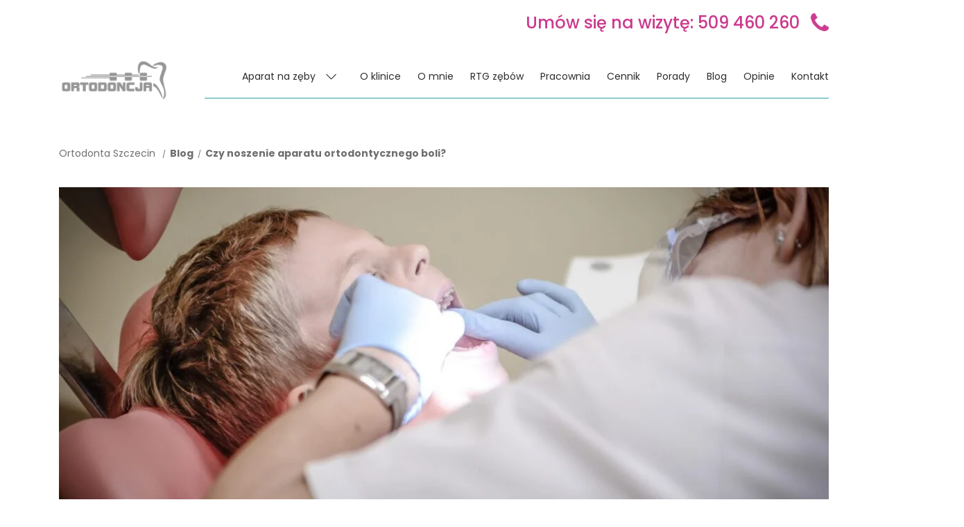

--- FILE ---
content_type: text/html; charset=UTF-8
request_url: https://www.orto-magic.eu/blog/czy-noszenie-aparatu-ortodontycznego-boli/
body_size: 6309
content:
<!doctype html>
<html lang="pl">
<head>
<meta name="viewport" content="width=device-width, initial-scale=1"><meta http-equiv="Content-Type" content="text/html; charset=UTF-8" />
<meta name="google-site-verification" content="oY-Fq4hkcuy_mR1UUdiPVkVBs2ar69pEjQCBi7-94Mo" /><title>Czy noszenie aparatu ortodontycznego boli? | Orto-Magic</title>
<meta name="keywords" content="ortodonta szczecin, ortodoncja szczecin, aparat ortodontyczny szczecin, aparat lingwalny szczecin, clear aligner szczecin, ortodoncja, ortodonta, szczecin, aparat, lingwalny, clear aligner"/>
<meta name="description" content="Blog - umów się na pierwszą wizytę i przekonaj się, że założenie aparatu stałego nie musi wiązać się z usuwaniem zębów!"/>
<link rel="canonical" href="https://www.orto-magic.eu/blog/czy-noszenie-aparatu-ortodontycznego-boli/"><link href="https://fonts.googleapis.com/css?family=Poppins:400,500,700&display=swap&subset=latin-ext" rel="stylesheet"><link href="/css/default/theme.min.css?v=2.0.3" rel="stylesheet" type="text/css" />
<script type="text/javascript" src="/js/jquery-1.12.4.js?v=2.0.3" defer=""></script>
<script type="text/javascript" src="/js/rater.js?v=2.0.3" defer=""></script>
<script type="text/javascript" src="/js/main.js?v=2.0.3" defer=""></script>

<script>(function(w,d,s,l,i){w[l]=w[l]||[];w[l].push({'gtm.start':
new Date().getTime(),event:'gtm.js'});var f=d.getElementsByTagName(s)[0],
j=d.createElement(s),dl=l!='dataLayer'?'&l='+l:'';j.async=true;j.src=
'//www.googletagmanager.com/gtm.js?id='+i+dl;f.parentNode.insertBefore(j,f);
})(window,document,'script','dataLayer','GTM-KB6B3Q');</script>
<meta name='google-site-verification' content='yrQ2fRd-pAeMhJzbkiRe1AJd4Pn5ILBoSQ6TIPfl6AY' />
<script type="application/ld+json">
			{
			  "@context": "https://schema.org",
			  "@type": "LocalBusiness",
			  "name": "Gabinet ortodontyczny Orto Magic",
			  "image": "https://www.orto-magic.eu/css/default/images/main_logo.png",
			  "@id": "",
			  "url": "https://www.orto-magic.eu/",
			  "telephone": "+48509460260",
			  "priceRange": "19 PLN - 9 999 PLN",
			  "address": {
				"@type": "PostalAddress",
				"streetAddress": "Al. PapieĹźa Jana PawĹa II 42/U4",
				"addressLocality": "Szczecin",
				"postalCode": "70-415",
				"addressCountry": "PL"
			  },
			  "openingHoursSpecification": [{
				"@type": "OpeningHoursSpecification",
				"dayOfWeek": [
				  "Monday",
				  "Tuesday",
				  "Wednesday",
				  "Friday"
				],
				"opens": "08:00",
				"closes": "16:00"
			  },{
				"@type": "OpeningHoursSpecification",
				"dayOfWeek": "Thursday",
				"opens": "08:00",
				"closes": "17:00"
			  }] 
			}
			</script><script src="https://www.orto-magic.eu/blog/wp-content/themes/twentyseventeen/jquery.matchHeight.min.js" defer="defer"></script>
  <script src="https://www.orto-magic.eu/blog/wp-content/themes/twentyseventeen/blog.js?v=1.0.1" defer="defer"></script></head>
<body >
<div class="container-fluid">
 <div class="header">
 <div class="row header__intro">
 <div class="container">
 <div class="register-call"><span class="d-inline d-lg-none">Rejestracja telefoniczna:</span><a href="tel:509460260"><span class="d-none d-lg-inline">Umów się na wizytę:</span>&nbsp;509 460 260<i class="icon icon-phone" aria-hidden="true"></i></a></div>
 </div>
 </div>
 <div class="row header__content">
 <div class="container">
 <div class="row">
 <div class="col-12 col-lg-2 logo-col">
 <a class="site-logo" href="/" title="Strona główna - Ortodonta Szczecin - Ortodonta dziecięcy - dr Durka-Zając - Gabinet Ortodonczyny | Orto-magic Szczecin"><img src="/css/default/images/main_logo.png" alt="Ortodonta Szczecin - Ortodonta dziecięcy - dr Durka-Zając - Gabinet Ortodonczyny | Orto-magic Szczecin"/></a>
 </div>
 <div id="top_menu" class=" col-lg-10 menu-col">
 <nav id="menu-bar" class="navmenu clearfix">
 <div id="menu-expand">
 <div class="bar bar-top"></div>
 <div class="bar bar-middle"></div>
 <div class="bar bar-bottom"></div>
 </div>
 <ul class="main_menu clearfix">
 <li class="first has-submenu ">
 <a class="item-1" href="/ortodoncja" title="Aparat na zęby">
 <span class="menu_name">Aparat na zęby</span>
 <i class="menu_arrow" aria-hidden="true"></i>
 </a>
 <div class="submenu">
 <ul>
 <li class="submenu-item">
 <a href="/aparaty-samoligaturujace" class="">
 Aparaty samoligaturujące </a>
 </li>
 <li class="submenu-item">
 <a href="/aparaty-lingwalne" class="">
 Aparaty lingwalne </a>
 </li>
 <li class="submenu-item">
 <a href="/szyny-clear-aligner" class="">
 Szyny clear aligner </a>
 </li>
 <li class="submenu-item">
 <a href="/leczenie-bezekstrakcyjne" class="">
 Leczenie bezekstrakcyjne </a>
 </li>
 <li class="submenu-item">
 <a href="/staly-aparat-retencyjny" class="">
 Stały aparat retencyjny </a>
 </li>
 <li class="submenu-item">
 <a href="/invisalign" class="">
 Invisalign - aparat na zęby </a>
 </li>
 <li class="submenu-item">
 <a href="/aparat-estetyczny" class="">
 Aparat estetyczny </a>
 </li>
 <li class="submenu-item">
 <a href="/aparaty-bezligaturowe" class="">
 Aparaty bezligaturowe </a>
 </li>
 </ul>
 </div>
 </li>
 <li class="inside">
 <a class="item-2" href="/informacje-o-klinice" title="O klinice">
 <span class="menu_name">O klinice</span>
 </a>
 </li>
 <li class="inside">
 <a class="item-3" href="/o-mnie" title="O mnie">
 <span class="menu_name">O mnie</span>
 </a>
 </li>
 <li class="inside">
 <a class="item-4" href="/radiologia-cyfrowa-oferta" title="Radiologia cyfrowa">
 <span class="menu_name">RTG zębów</span>
 </a>
 </li>
 <li class="inside">
 <a class="item-5" href="/pracownia-techniczna" title="Pracownia">
 <span class="menu_name">Pracownia</span>
 </a>
 </li>
 <li class="inside">
 <a class="item-6" href="/cennik-uslug-ortodontycznych" title="Cennik">
 <span class="menu_name">Cennik</span>
 </a>
 </li>
 <li class="inside">
 <a class="item-7" href="/porady" title="Porady">
 <span class="menu_name">Porady</span>
 </a>
 </li>
 <li class="inside">
 <a class="item-8" href="/blog/" title="Blog">
 <span class="menu_name">Blog</span>
 </a>
 </li>
 <li class="inside">
 <a class="item-9" href="/opinie/" title="Opinie">
 <span class="menu_name">Opinie</span>
 </a>
 </li>
 <li class="last">
 <a class="item-9" href="/kontakt" title="Kontakt">
 <span class="menu_name">Kontakt</span>
 </a>
 </li>
 </ul>
 </nav>
 </div>
 </div>
 </div>
 </div>
 </div><div class="row">
 <div class="container">
 <ul class="breadcrumbs">
 <li>
 <a href="/"><span class="bc__title">Ortodonta Szczecin</span></a>
 </li>
 <!-- EXTRA BREADCRUMB -->
  <li>
 <strong><a href="/blog/" title="Blog"><span class="bc__title">Blog</a></span></li><li><span class="bc__title">Czy noszenie aparatu ortodontycznego boli?</strong>
 </li>
 <!-- END EXTRA BREADCRUMB -->
 </ul>
 
 <div class="site-content">
 <div class="row"><div class="col-12"><input type="hidden" id="postid" value="32"><div class="post-thumbnail"><img width="1100" height="450" src="https://www.orto-magic.eu/blog/wp-content/uploads/2017/08/czy-aparat-ortodontyczny-boli-scaled-1100x450.jpg" class="attachment-single-img-size size-single-img-size wp-post-image" alt="Czy noszenie aparatu ortodontycznego boli?" /></div><h1 class="post-title single">Czy noszenie aparatu ortodontycznego boli?</h1><div class="post-content single"><p>Czy <a href="https://www.orto-magic.eu/ortodoncja">aparat na zęby</a> boli?&nbsp;Takie pytanie zadaje sobie większość osób stających przed koniecznością noszenia aparatu ortodontycznego. Wątpliwości są tutaj w pełni zrozumiałe i jak się okazuje, całkiem powszechne. To naturalne, że obawiamy się bólu. Zwłaszcza jeśli istnieje ryzyko, że będzie towarzyszył nam on praktycznie każdego dnia przez jakiś konkretny okres czasu. Jak to jest w przypadku aparatu na zęby? Czy jego noszenie boli? A może nasze obawy są zupełnie niepotrzebne?</p>
  <div class="site-cta-box">
      <a href="tel:509460260" class="site-cta site-cta--lg site-cta--wide">Skontaktuj się z nami 509 460 260</a>
  </div>
  
<h2>Zacznijmy od tego, że aparat ortodontyczny to szansa na zdrowy i piękny uśmiech</h2>
<p><a href="http://www.orto-magic.eu/ortodoncja">Aparat ortodontyczny</a> to doskonały sposób, aby zadać o zdrowie i piękno naszych zębów oraz prawidłowy zgryz bez konieczności korzystania z metod bardziej inwazyjnych, np. ekstrakcji zębów. Jeśli chcemy cieszyć się pięknym uśmiechem, a stan naszego uzębienia i zgryzu tego wymaga, warto zdecydować się na odpowiednie leczenie ortodontyczne i właściwy aparat na zęby. Czasem jest to po prostu konieczność. Proste zęby i poprawa estetyki twarzy możliwe są często jedynie przy zastosowaniu profesjonalnego leczenia ortodontycznego. Jeśli istnieje coś, co do czego mamy tutaj wątpliwości lub obawy, warto je jak najszybciej wyjaśnić, skonsultować i po prostu pozbyć się ich, aby nic nie stało na drodze do naszego pięknego uśmiechu.</p>
<h2>Nowoczesne aparaty na zęby to zdecydowany komfort dla pacjenta to <a href="https://www.orto-magic.eu/">Ortodonta Szczecin</a></h2>
<p>Dzisiejsza ortodoncja to wiele nowoczesnych i zaawansowanych metod leczenia. Jeśli dla uzyskania pięknego uśmiechu, prostych zębów i prawidłowego zgryzu konieczne okazuje się założenie aparatu ortodontycznego, nie powinniśmy się w takiej sytuacji niczego obawiać.</p>
<p>Obecnie w leczeniu ortodontycznym stosuje się wiele nowoczesnych, estetycznych i często także wyjątkowo dyskretnych rozwiązań. Odstrasza nas wizja zamków na zębach? Możemy wykorzystać na przykład <a href="http://www.orto-magic.eu/aparaty-lingwalne">aparat lingwalny </a>(językowy), zupełnie niewidoczny, a zatem i wysoce dyskretny. Inna propozycja to niemal zupełnie niewidoczne nakładki ortodontyczne na zęby. Eliminują konieczność stosowania śrub i drutów właściwych dla klasycznego aparatu ortodontycznego.</p>
<p>Warto tutaj dodać, że nowoczesne aparaty bardzo często pozwalają na skrócenie okresu leczenia, a także zapewniają większy komfort pacjenta, np. dzięki możliwości wygodnego jedzenia, czy też mycia zębów.</p>
<h2>Czy&nbsp;leczenie ortodontyczne boli?</h2>
<p>Najprostsza odpowiedź brzmi – to zależy. Wpływ na to, czy podczas leczenia ortodontycznego w postaci noszenia aparatu, będziemy odczuwać ból ma nasz indywidulany próg bólu, który określa, czy coś jest dla nas bolesne, czy nie.</p>
<p>Noszenie aparatu u większości pacjentów nie powoduje znacznego dyskomfortu. Jeśli pojawia się ból, to z reguły 2 – 3 dni po wizycie i założeniu aparatu. Można w takiej sytuacji sięgnąć po środek przeciwbólowy, najlepiej wskazany przez lekarza ortodontę. Warto tutaj podkreślić, że&nbsp;odczuwany po wizycie ból jest zjawiskiem zupełnie naturalnym.&nbsp;Zęby, a dokładnie ich ustawienie, podlegają korekcie, co może wywoływać efekt bólu.&nbsp;Czasem jednak noszenie aparatu nie wywołuje żadnych tego typu dolegliwości. Co oczywiście nie oznacza, że efekt terapeutyczny nie występuje. Po prostu proces leczenia przebiega u każdego pacjenta zupełnie indywidualnie i trudno tutaj o wskazanie jednoznacznych wzorców.</p>
<p>Dowiedz się również:&nbsp;<a href="https://www.orto-magic.eu/blog/ile-kosztuje-aparat-ortodontyczny/">Ile kosztuje aparat ortodontyczny?</a></p>
</div>
<p><i>dr n. med. Magdalena Durka-Zając</i></p>
<div class="star-rating"><span>Ocena: </span><div class="stars"></div></div>
<div style="display: none;" itemprop="aggregateRating" itemscope itemtype="http://schema.org/Rating">
	  <span aria-hidden="true" id="sr-ratingValue" itemprop="ratingValue">5</span>
	  <span aria-hidden="true" id="sr-bestRating" itemprop="bestRating">5</span>
	  <span aria-hidden="true" id="sr-ratingCount" itemprop="ratingCount">6</span>
</div>
<div class="cta-bottom" style="margin: 2rem auto;"><div class="row"><div class="cta-bottom_col col-12 col-xl-5 col-lg-4 offset-lg-2 offset-xl-1"><div style="color:#fff;font-size: 1.5rem;text-align: center;max-width: 350px;margin: auto;">Zadbaj z nami o swój uśmiech i umów się na wstępną konsultację</div></div><div class="cta-bottom_col col-12 col-xl-5 col-lg-4"><div class="cta-bottom_col--cont" style="display: flex;width: 100%;align-items: center;justify-content: space-evenly;background: #fff;font-weight: bold;padding: 2.5rem 1rem;"><div><a href="tel:509460260">509 460 260</a></div><div><a href="/kontakt">Formularz kontaktowy</a></div></div></div></div></div><div class="adjacent-posts clearfix"><div class="prev-post" style="display:flex;flex-direction:column;gap:5px;"><span>« Poprzedni wpis</span><a href="https://www.orto-magic.eu/blog/aparat-ruchomy-czy-staly-dostepne-metody-leczenia-ortodontycznego/">Aparat ruchomy, czy stały? Dostępne metody leczenia ortodontycznego</a></div><div class="next-post" style="display:flex;flex-direction:column;gap:5px;"><span>Następny wpis »</span><a href="https://www.orto-magic.eu/blog/ile-kosztuje-aparat-ortodontyczny/">Ile kosztuje aparat ortodontyczny?</a></div></div></div></div>

<script type="application/ld+json">
{
  "@context": "https://schema.org",
  "@type": "Article",
  "mainEntityOfPage": {
    "@type": "WebPage",
    "@id": "https://www.orto-magic.eu/blog/czy-noszenie-aparatu-ortodontycznego-boli/"
  },
  "headline": "Czy noszenie aparatu ortodontycznego boli?",
  "image": "https://www.orto-magic.eu/blog/wp-content/uploads/2017/08/czy-aparat-ortodontyczny-boli-scaled.jpg",  
  "author": {
    "@type": "Organization",
    "name": "Orto-Magic"
  },  
  "publisher": {
    "@type": "Organization",
    "name": "Orto-Magic",
    "logo": {
      "@type": "ImageObject",
      "url": "https://www.orto-magic.eu/css/default/images/main_logo.png"
    }
  },
  "datePublished": "28 sierpnia 2017"
}
</script>

<div class="row"><div class="col-12"><div class="recent-posts"><h3>Przeczytaj także:</h3><div class="posts"><div class="recent-post"><div><a data-url="aHR0cHM6Ly93d3cub3J0by1tYWdpYy5ldS9ibG9nL3d5Y2lhZ2ktb3J0b2RvbnR5Y3puZS1wby1jby1zaWUtamUtc3Rvc3VqZS8=" class="js-link"><img width="675" height="450" src="https://www.orto-magic.eu/blog/wp-content/uploads/2019/08/Gabinet-dentystyczny-675x450.jpg" class="attachment-list-thumb size-list-thumb wp-post-image" alt="Wyciągi ortodontyczne – po co się je stosuje?" srcset="https://www.orto-magic.eu/blog/wp-content/uploads/2019/08/Gabinet-dentystyczny-675x450.jpg 675w, https://www.orto-magic.eu/blog/wp-content/uploads/2019/08/Gabinet-dentystyczny-300x200.jpg 300w, https://www.orto-magic.eu/blog/wp-content/uploads/2019/08/Gabinet-dentystyczny-1024x683.jpg 1024w, https://www.orto-magic.eu/blog/wp-content/uploads/2019/08/Gabinet-dentystyczny-768x512.jpg 768w, https://www.orto-magic.eu/blog/wp-content/uploads/2019/08/Gabinet-dentystyczny-1536x1024.jpg 1536w, https://www.orto-magic.eu/blog/wp-content/uploads/2019/08/Gabinet-dentystyczny.jpg 1950w" sizes="(max-width: 675px) 100vw, 675px" /></a></div><h4><a href="https://www.orto-magic.eu/blog/wyciagi-ortodontyczne-po-co-sie-je-stosuje/">Wyciągi ortodontyczne – po co się je stosuje?</a></h4></div><div class="recent-post"><div><a data-url="aHR0cHM6Ly93d3cub3J0by1tYWdpYy5ldS9ibG9nL3VzdXdhbmllLXplYnctdy10cmFrY2llLWxlY3plbmlhLW9ydG9kb250eWN6bmVnby1jenktamVzdC1wb3RyemVibmUv" class="js-link"><img width="675" height="450" src="https://www.orto-magic.eu/blog/wp-content/uploads/2018/08/1-scaled-675x450.jpeg" class="attachment-list-thumb size-list-thumb wp-post-image" alt="Usuwanie zęb&oacute;w w trakcie leczenia ortodontycznego &#8211; czy jest potrzebne?" /></a></div><h4><a href="https://www.orto-magic.eu/blog/usuwanie-zebw-w-trakcie-leczenia-ortodontycznego-czy-jest-potrzebne/">Usuwanie zęb&oacute;w w trakcie leczenia ortodontycznego &#8211; czy jest potrzebne?</a></h4></div><div class="recent-post"><div><a data-url="aHR0cHM6Ly93d3cub3J0by1tYWdpYy5ldS9ibG9nL2FwYXJhdC1ydWNob215LWN6eS1zdGFseS1kb3N0ZXBuZS1tZXRvZHktbGVjemVuaWEtb3J0b2RvbnR5Y3puZWdvLw==" class="js-link"><img width="675" height="450" src="https://www.orto-magic.eu/blog/wp-content/uploads/2018/01/daniel-frank-201416-scaled-675x450.jpg" class="attachment-list-thumb size-list-thumb wp-post-image" alt="Aparat ruchomy, czy stały? Dostępne metody leczenia ortodontycznego" srcset="https://www.orto-magic.eu/blog/wp-content/uploads/2018/01/daniel-frank-201416-scaled-675x450.jpg 675w, https://www.orto-magic.eu/blog/wp-content/uploads/2018/01/daniel-frank-201416-scaled-300x200.jpg 300w, https://www.orto-magic.eu/blog/wp-content/uploads/2018/01/daniel-frank-201416-scaled-1024x683.jpg 1024w, https://www.orto-magic.eu/blog/wp-content/uploads/2018/01/daniel-frank-201416-scaled-768x512.jpg 768w, https://www.orto-magic.eu/blog/wp-content/uploads/2018/01/daniel-frank-201416-scaled-1536x1024.jpg 1536w, https://www.orto-magic.eu/blog/wp-content/uploads/2018/01/daniel-frank-201416-scaled-2048x1366.jpg 2048w" sizes="(max-width: 675px) 100vw, 675px" /></a></div><h4><a href="https://www.orto-magic.eu/blog/aparat-ruchomy-czy-staly-dostepne-metody-leczenia-ortodontycznego/">Aparat ruchomy, czy stały? Dostępne metody leczenia ortodontycznego</a></h4></div></div></div></div></div>  </div>
 </div>
</div><footer class="footer row">
 <div class="container">
 <div class="footer-content">
 <div class="row">
 <div class="col-12 col-md-6 col-xl-5 footer-info">
 <div class="footer-info__content"><div class="footer_contact--card"><strong class="fn org">Gabinet ortodontyczny Orto Magic</strong><br><div class="adr">Al. <span class="street-address">Papieża Jana Pawła II 42/U4</span>, <span class="locality">Szczecin</span></div></div></div>
 <div class="register-call-footer">Rejestracja telefoniczna: <a href="tel:509460260">509 460 260</a>
 </div>
 </div>
 <div class="col-12 col-md-6 col-xl-3 footer-hours opening-hours">
 <strong>Dni otwarcia gabinetu:</strong>
 <ul class="days">
 <li class="">
 <span class="oh-day">Poniedziałek</span>
 <span class="oh-hours">8:30 - 16:00</span>
 </li>
 <li>
 <span class="oh-day">Wtorek</span>
 <span class="oh-hours">8:30 - 16:00</span>
 </li>
 <li>
 <span class="oh-day">Środa</span>
 <span class="oh-hours">8:30 - 16:00</span>
 </li>
 <li>
 <span class="oh-day">Czwartek</span>
 <span class="oh-hours">9:30 - 17:00</span>
 </li>
 <li>
 <span class="oh-day">Piątek</span>
 <span class="oh-hours">8:30 - 16:00</span>
 </li>
 </ul>
 </div>
 <div class="col-12 col-md-6 col-xl-4 footer-menu">
 <div class="row">
 <div class="col-6">
 <a class="footer-menu__title" href="https://www.orto-magic.eu">Ortodonta Szczecin</a>
 <ul>
 <li>
 <a href="https://www.orto-magic.eu/informacje-o-klinice">Klinika</a>
 </li>
 <li>
 <a href="https://www.orto-magic.eu/radiologia-cyfrowa-oferta">RTG zębów</a></li>
 <li>
 <a href="https://www.orto-magic.eu/pracownia-techniczna">Pracownia Techniczna</a>
 </li>
 <li>
 <a href="https://www.orto-magic.eu/cennik-uslug-ortodontycznych">Cennik</a>
 </li>
 <li>
 <a href="https://www.orto-magic.eu/kontakt">Kontakt</a>
 </li>
 </ul>
 <hr color="#cb3a8e">
 <ul>
 <li>
 <a href="https://www.orto-magic.eu/ortodonta-stargard">Ortodonta Stargard</a>
 </li>
 <li>
 <a href="https://www.orto-magic.eu/ortodonta-goleniow">Ortodonta Goleniów</a>
 </li>
 <li>
 <a href="https://www.orto-magic.eu/ortodonta-police">Ortodonta Police</a>
 </li>
 <li>
 <a href="https://www.orto-magic.eu/ortodonta-pyrzyce">Ortodonta Pyrzyce</a>
 </li>
 <li>
 <a href="https://www.orto-magic.eu/ortodonta-gryfino">Ortodonta Gryfino</a>
 </li>
 <li>
 <a href="https://www.orto-magic.eu/ortodonta-nowogard">Ortodonta Nowogard</a>
 </li>
 <li>
 <a href="https://www.orto-magic.eu/ortodonta-kamien-pomorski">Ortodonta Kamień Pomorski</a>
 </li>
 <li>
 <a href="https://www.orto-magic.eu/ortodonta-swinoujscie">Ortodonta Świnoujście</a>
 </li>
 </ul>
 </div>
 <div class="col-6">
 <span class="footer-menu__title">Oferta</span>
 <ul>
 <li>
 <a href="https://www.orto-magic.eu/aparaty-samoligaturujace">Aparaty Samoligaturujące</a>
 </li>
 <li>
 <a href="https://www.orto-magic.eu/aparaty-lingwalne"> Aparaty lingwalne</a>
 </li>
 <li>
 <a href="https://www.orto-magic.eu/szyny-clear-aligner">Szyny clear-aligner</a>
 </li>
 <li>
 <a href="https://www.orto-magic.eu/blog/system-insignia/">System Insignia</a>
 </li>
 <li>
 <a href="https://www.orto-magic.eu/leczenie-bezekstrakcyjne">Leczenie bezekstrakcyjne</a>
 </li>
 </ul>
 </div>
 </div>
 </div>
 </div>
 </div>
<!-- <div id="ssi">-->
<!-- <a href="http://www.ssi.com.pl" title="Projektowanie stron" target="_blank" rel="nofollow"><span>Strony internetowe Szczecin</span><img-->
<!-- alt="SSI" src="/css/default/images/logo_ssi.png"/></a>-->
<!-- </div>-->
 </div>
</footer></div></body>
</html>

--- FILE ---
content_type: application/javascript
request_url: https://www.orto-magic.eu/js/main.js?v=2.0.3
body_size: 2217
content:
// funkcja wyrównująca wysokość kolumn
align = function(left, right) {
	if (left && right) {
		if (left.outerHeight() > right.outerHeight()) {
			right.height(left.outerHeight()-parseInt(right.css('padding-top'))-parseInt(right.css('padding-bottom')));
		} else {
			left.height(right.outerHeight()-parseInt(left.css('padding-top'))-parseInt(left.css('padding-bottom')));
		}
	}
}

//FAQ accordion
var acc = document.getElementsByClassName("faq-question");
var i;

if(typeof acc !== 'undefined'){
    for (i = 0; i < acc.length; i++) {
        acc[i].addEventListener("click", function() {
            this.classList.toggle("active");
            var faqAnswer = this.nextElementSibling;
            
            if (faqAnswer.style.display === "block") {
            faqAnswer.style.display = "none";
            } else {
            faqAnswer.style.display = "block";
            }
    });
    }
}


$(document).ready(function(){

	// ogranicz szerokość tytułu jak jest wyszukiwarka
	if ($('input[name="phrase"]').width()) {
		$('#head_title').addClass('short_title');
	}
	
	// oznaka ajaxa 
	$.ajaxSetup({
		beforeSend: function(){
			//console.log( "Starting request..." );
			$('body *:not("script")').css('cursor','wait');
		},
		complete: function(){
			//console.log( "Request complete." );
			$('body *:not("script")').css('cursor','');
		}
	});
	
	// tabelka zebra
	//$('table tr:even').addClass('even');
	
	// dodaj czerwoną gwiazdkę dla pól wymaganych
	if ($('.required')) {
		$('.required').append(' <a style="color:red" href="#" title="Pole wymagane">*</a> ');
	}

	// maskowane inputy
	if (typeof $.mask !== 'undefined') {
		if ($('.tel')) { $('.tel').mask('(+48) 999-999-999'); }
		if ($('.fax')) { $('.fax').mask('(+48) 999-999-999'); }
		if ($('.postcode')) { $('.postcode').mask('99-999'); }
		if ($('.pesel')) { $('.pesel').mask('99999999999'); }
		if ($('.nip')) { $('.nip').mask('999-999-99-99'); }
		if ($('.regon')) { $('.regon').mask('999999999'); }
		if ($('.date')) { $('.date').mask('99/99/9999'); }
		if ($('.hour')) { $('.hour').mask('99:99'); }
	}

	// zmiana hasła
	if($('#change_pass').attr('checked')){
		$('.pass').show();
	} else {
		$('.pass').hide();
	}
	$('#change_pass').click(function(){
		if ($(this).attr('checked')) {
			$('.pass').show();
		} else {
			$('.pass').hide();
		}
	});
	
	// front menu hover
	// $('#front_menu .pic').hover(function(){
	// 	$(this).next().find('a').addClass('hover');
	// }, function(){
	// 	if ($(this).next().find('a').hasClass('hover')) {
	// 		$(this).next().find('a').removeClass('hover');
	// 	}
	// });

	// top menu hover / active
	// $('#top_menu a').hover(function(){
	// 	var name = $(this).find('.menu_name').html();
	// 	var active = '<span class="menu_active_left to_remove"></span><span class="menu_active_right to_remove"></span>';
	// 	$(this).addClass('hover').prepend(active);
	// }, function(){
	// 	if ($(this).hasClass('hover')) {
	// 		$(this).removeClass('hover').find('.to_remove').remove();
	// 	}
	// });
	
	// dodaj klasę usuwającą obramowanie z pól checkbox i radio
	// $('input[type=radio],input[type=checkbox]').addClass('no_border');
	
	// wybór daty
	if (typeof $.datepicker !== 'undefined') {
		$('.date').datepicker();
	}

	/* responsive menu */
	$('#menu-expand').click(function(e) {
		if($(this).is(':visible') === true) {
			$('#top_menu .main_menu').slideToggle();
			$(this).toggleClass('expanded');
		}
	});
	$('.main_menu li.has-submenu > a').click(function (e) {
		if (!$('#menu-expand').is(':visible')) return true;
		if ($(e.target).is('.menu_arrow') || !$(this).parent().find('.submenu').is(':visible')) {
			e.preventDefault();
			$(this).parent().find('.submenu').slideToggle();
			$(this).parent().toggleClass('open')
		}
	});

	// let $expandArrow = $('<div>').html('&rsaquo;').css({
	// 	position: 'absolute',
	// 	right: '20px',
	// 	top: '10px',
	// 	'font-size': '40px',
	// 	color: 'white',
	// 	width: '30px',
	// 	height: '30px',
	// 	'z-index': 9999
	// }).click(function(e) {
	// 	$(this).parent().find('.submenu').slideToggle();
	// });
	//
	// if($(window).width() < 576) {
	// 	$('.submenu').parent().append($expandArrow);
	// }

	if ($('#postid').length) {
		var articleId = $('#postid').val();

		function getRating() {
			if (localStorage.getItem('rating-' + articleId) === null) {
				return parseInt($('#sr-ratingValue').text());
			}
			return localStorage.getItem('rating-' + articleId);
		}

		function alreadyRated() {
			var rated = localStorage.getItem('rating-' + articleId) !== null;
			if (rated) $('.star-rating').addClass('alreadyRated');

			return rated;
		}

		var options = {
			max_value: 5,
			step_size: 0.5,
			initial_value: getRating(),
			selected_symbol_type: 'utf8_star', // Must be a key from symbols
			cursor: 'default',
			readonly: alreadyRated(),
			change_once: true, // Determines if the rating can only be set once
			ajax_method: 'POST',
			url: '#',
			additional_data: {} // Additional data to send to the server
		};

		$('.star-rating .stars').rate(options);

		$(".star-rating .stars").on("change", function(ev, data){
			localStorage.setItem('rating-' + articleId, data.to);
			$('.star-rating').addClass('alreadyRated');
		});
	}


});

// OPENING LINKS CODED WITH BASE64
window.addEventListener('load', (event) => {
    document.querySelectorAll('.js-link').forEach(function(elem){
		elem.addEventListener('click',function(event){
			let target_elem = event.target;
			if(!target_elem.classList.contains('js-link')){
				target_elem = event.target.closest('.js-link');
			}
			if(target_elem.getAttribute('target') == '_blank'){
				window.open(atob(target_elem.dataset.url),'_blank','noopener');
			}else{
				window.location.href = atob(target_elem.dataset.url);
			}
		});
    });
});


--- FILE ---
content_type: application/javascript
request_url: https://www.orto-magic.eu/blog/wp-content/themes/twentyseventeen/blog.js?v=1.0.1
body_size: 127
content:


;(function ($) {
  $('.site-content .row .post-title').matchHeight();
  $('.site-content .row .post-content').matchHeight();


  $(document).on('click', '.read-more-cta', function (e) {
  	console.log($(this).closest('.post').find('a'))
  	$(this).closest('.post').find('a').get(0).click();
  });
})(jQuery);